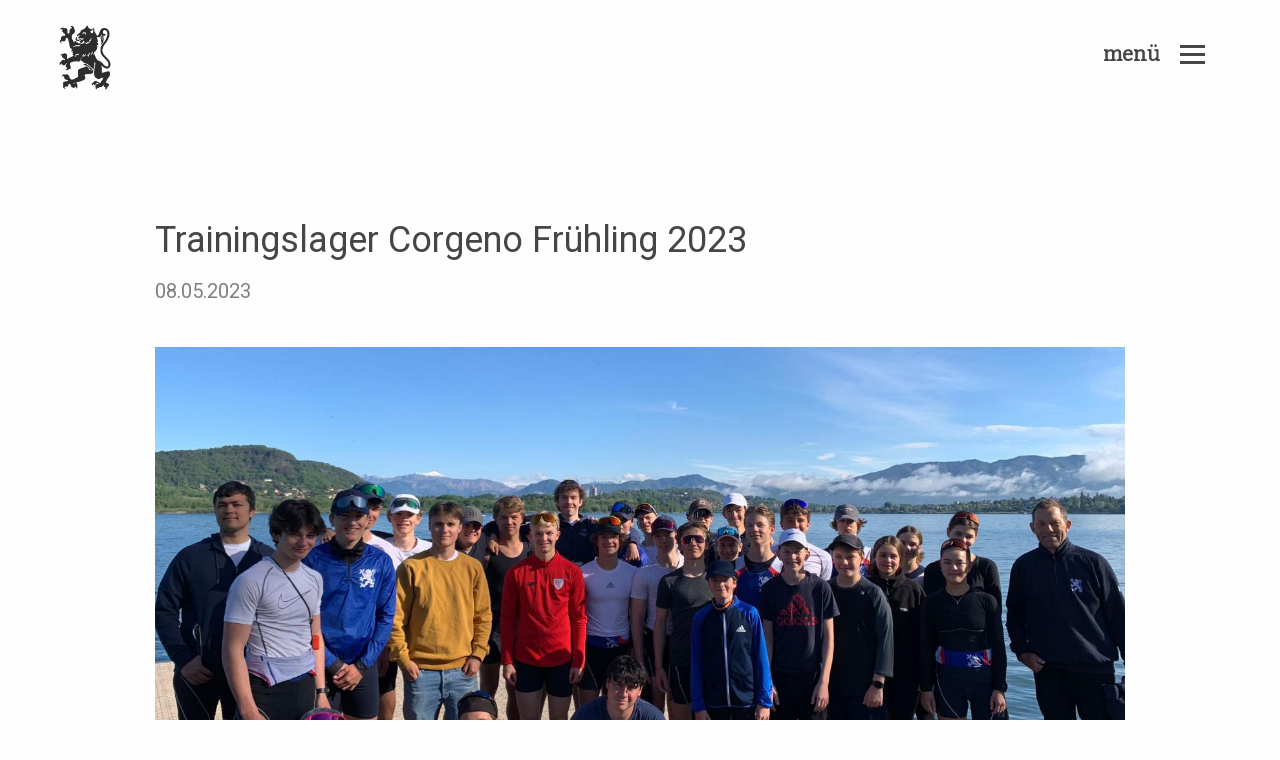

--- FILE ---
content_type: text/html; charset=UTF-8
request_url: https://seeclub.ch/news/trainingslager-corgeno-fr%C3%BChling-2023.html
body_size: 3520
content:
<!doctype html>
<html class="no-js" lang="en">
<head>
    <title>Trainingslager Corgeno Frühling 2023 - Seeclub Zürich</title>
<base href="https://seeclub.ch/" />
<meta charset="UTF-8" />

<meta http-equiv="x-ua-compatible" content="ie=edge">
<meta name="viewport" content="width=device-width, initial-scale=1.0">

<meta name="description" content="Seeclub Zürich - Ältester Ruderclub der Schweiz">
<meta name="keywords" content="Seeclub Zürich, Rudern, Rowing, Ruderclub, Achter, Männerachter, Zürich, SCZ">
<meta name="author" content="LUECA - Digital Agency">
<meta name="ROBOTS" content="INDEX, FOLLOW">

<meta property="og:url" content="https://seeclub.ch/news/trainingslager-corgeno-frühling-2023.html">
<meta property="og:image" content="https://seeclub.ch/assets/components/phpthumbof/cache/2023_05_TL-Corgeno.86c4d0d5ab8d7b67df87ce0fa8681a43134.jpeg">
<meta property="og:image:width" content="1200" />
<meta property="og:image:height" content="630" />
<meta property="og:image:type" content="image/jpeg" />
<meta property="og:title" content="Trainingslager Corgeno Frühling 2023 | Seeclub Zürich">
<meta property="og:description" content="Seeclub Zürich - Ältester Ruderclub der Schweiz">
<meta property="og:site_name" content="Seeclub Zürich">
<meta property="og:type" content="website" />
<meta property="fb:app_id" content="513549172006667"/>
    
    
<link rel="apple-touch-icon" sizes="57x57" href="/apple-icon-57x57.png">
<link rel="apple-touch-icon" sizes="60x60" href="/apple-icon-60x60.png">
<link rel="apple-touch-icon" sizes="72x72" href="/apple-icon-72x72.png">
<link rel="apple-touch-icon" sizes="76x76" href="/apple-icon-76x76.png">
<link rel="apple-touch-icon" sizes="114x114" href="/apple-icon-114x114.png">
<link rel="apple-touch-icon" sizes="120x120" href="/apple-icon-120x120.png">
<link rel="apple-touch-icon" sizes="144x144" href="/apple-icon-144x144.png">
<link rel="apple-touch-icon" sizes="152x152" href="/apple-icon-152x152.png">
<link rel="apple-touch-icon" sizes="180x180" href="/apple-icon-180x180.png">
<link rel="icon" type="image/png" sizes="192x192"  href="/android-icon-192x192.png">
<link rel="icon" type="image/png" sizes="32x32" href="/favicon-32x32.png">
<link rel="icon" type="image/png" sizes="96x96" href="/favicon-96x96.png">
<link rel="icon" type="image/png" sizes="16x16" href="/favicon-16x16.png">
<link rel="manifest" href="/manifest.json">
<meta name="msapplication-TileColor" content="#0076bd">
<meta name="msapplication-TileImage" content="/ms-icon-144x144.png">
<meta name="theme-color" content="#0076bd">

<link href="https://fonts.googleapis.com/css?family=Bitter:400,400i" rel="stylesheet">
<link href="https://fonts.googleapis.com/css?family=Roboto:300,400,500,700" rel="stylesheet">
<link rel="stylesheet" href="assets/templates/css/app.css">
</head>
<body>
    <div class="off-canvas-wrapper">
        <div class="off-canvas position-right" id="offCanvas" data-off-canvas>
            <ul class="menu vertical"><li class="first"><a href="/" >Home</a></li><li class="active"><a href="news/" >News</a></li><li><a href="leistungssport.html" >Leistungssport</a><ul class="nested vertical menu"><li class="first"><a href="leistungssport/nachwuchs.html" >Nachwuchs</a></li></ul></li><li><a href="breitensport/" >Breitensport</a><ul class="nested vertical menu"><li class="first"><a href="breitensport/ruderschule.html" >Ruderschule</a></li><li><a href="breitensport/ben-hur.html" >Ben Hur</a></li><li class="last"><a href="breitensport/tourenrudern/" >Tourenrudern</a></li></ul></li><li><a href="https://gastronomie.seeclub.ch" >Gastronomie</a></li><li><a href="club2000.html" >Club 2000</a></li><li><a href="mitgliedschaft.html" >Mitgliedschaft</a></li><li><a href="förderverein.html" >Förderverein</a></li><li><a href="dokumente.html" >Dokumente</a></li><li><a href="kontakt.html" >Kontakt</a></li><li><a href="kalender.html" >Kalender</a></li><li><a href="http://galerie.seeclub.ch" >Bildergalerie</a></li><li class="last"><a href="https://seeclubzurich.clubdesk.com/intranet/Intranet" >Intranet</a></li></ul>
        </div>
        <div class="off-canvas-content" data-off-canvas-content>
            
            


<div style="position: relative">






<header class="">
    <div class="row" data-equalizer>
        <div class="column small-4" data-equalizer-watch>
            <a href="/"><div class="logo"><img src="assets/templates/img/lion-black.png"></div></a>
        </div>
        <div class="column small-8 clearfix" data-equalizer-watch>
            <div class="menutoggle" data-toggle="offCanvas">
                <div class="hamburger">
                  <span class="line"></span>
                  <span class="line"></span>
                  <span class="line"></span>
                </div>
                <div class="text">
                    menü
                </div>
            </div>
        </div>
    </div>
</header>
</div>
            
            <section>
                <div class="row_small">
                    <div class="column">
                        <div class="blog-page">
                            <h1>Trainingslager Corgeno Frühling 2023</h1>
                            <p class="date" style="color:gray;">08.05.2023 </p>
                            
                                <img data-interchange="
                                    [ /assets/components/phpthumbof/cache/2023_05_TL-Corgeno.57e2e5129821aeba8259699eadb6ad8e134.jpeg, small], 
                                    [ /assets/components/phpthumbof/cache/2023_05_TL-Corgeno.2b0908e3a5f54e37b3acea3c4cb932de134.jpeg, medium], 
                                    [ /assets/components/phpthumbof/cache/2023_05_TL-Corgeno.2b0908e3a5f54e37b3acea3c4cb932de134.jpeg, large]
                                ">
                            
                            
                            <p>Am Montag Morgen, dem 24. April, war es endlich soweit. Die Juniorenabteilung des Seeclubs Z&uuml;rich machte sich auf nach Italien, um dort ihr j&auml;hrliches Ruder-Trainingslager durchzuf&uuml;hren. Kaum angekommen wurde der H&auml;nger schon entladen und es ging f&uuml;r alle ein erstes Mal auf den Lago di Comabbio. Auf diesen Tag folgten elf weitere Tage vollgepackt mit Trainingseinheiten auf dem Wasser, im Kraftraum oder draussen bei den Jogging-Runden um den See. So war es allen m&ouml;glich ihre Rudertechnik, Kraft und Ausdauer zu verbessern.</p>
<p>Abseits vom Training hatten alle eine sch&ouml;ne und lustige Zeit im Hotel und im Clubbus, als wir Ausfahrten in nahegelegene Superm&auml;rkte unternahmen oder zum &bdquo;Di-Bi-Rowing&ldquo; Shop fuhren. Zwischendurch wurden wir noch von unseren Nachbarn, dem Ruderclub Z&uuml;rich, besucht und wir konnten uns in ein paar Sprintrennen gegen sie beweisen.</p>
<p>R&uuml;ckblickend gehen wir alle mit sch&ouml;nen Erinnerungen und m&uuml;den Muskeln nach Hause und freuen uns schon auf den weiteren Verlauf der Saison.</p>
<p>&nbsp;</p>
                        </div>
                    </div>
                </div>
            </section>
            
            
        
            
        </div>
    </div>
    
    <footer>
    <div class="row_small">
        <div class="columns large-3">
            <h2>Seeclub Zürich</h2>
            <p>Mythenquai 75<br>
                8002 Zürich</p>
            <p><span id="_emoaddrId1"><span class="emo_address">Turn on Javascript!</span></span></p>
        </div>
        <div class="columns large-5">
            <h2>Bankverbindung</h2>
            <p>
                Zürcher Kantonalbank, Postfach, 8010 Zürich <br>
                IBAN: CH28 0070 0110 0009 1801 8<br>
                Bankenclearing-Nummer: 700 <br>
                SWIFT-Adresse (BIC): ZKBKCHZZ80A
            </p>
        </div>
        <div class="columns large-2">
            <h2>Wichtiges</h2>
            <ul class="menu vertical">
                <li><a href="kontakt.html">Kontakt</a></li>
                <li><a href="kalender.html">Kalender</a></li>
                <li><a href="dokumente.html">Dokumente</a></li>
                <li><a href="https://www.facebook.com/seeclubzurich/" target="_blank">Facebook</a></li>
                <li><a href="https://www.instagram.com/seeclub/" target="_blank">Instagram</a></li>
            </ul>
        </div>
        <div class="columns large-2">
            <h2>Links</h2>
            <ul class="menu vertical">
                <li><a href="http://www.swissrowing.ch" target="_blank">Swissrowing</a></li>
                <li><a href="http://www.worldrowing.com" target="_blank">Worldrowing</a></li>
                <li><a href="https://www.4row.ch" target="_blank">4row GmbH</a></li>
            </ul>
        </div>

        <div class="columns large-12">
            <hr>
            <p>© Seeclub Zürich 2026</p>
        </div>

    </div>
</footer>
    
    <script src="assets/templates/js/app.js"></script>

 <!-- Google Analytics: change UA-XXXXX-X to be your site's ID. -->
<script>
    (function(b,o,i,l,e,r){b.GoogleAnalyticsObject=l;b[l]||(b[l]=
    function(){(b[l].q=b[l].q||[]).push(arguments)});b[l].l=+new Date;
    e=o.createElement(i);r=o.getElementsByTagName(i)[0];
    e.src='//www.google-analytics.com/analytics.js';
    r.parentNode.insertBefore(e,r)}(window,document,'script','ga'));
    ga('create','UA-34487318-1','auto');ga('send','pageview');
</script>
<script type="text/javascript" src="/assets/components/emo/js/emo.min.js"></script>

    <!-- This script block stores the encrypted -->
    <!-- email address(es) in an addresses array. -->
    <script type="text/javascript">
    //<![CDATA[
      var emo_addresses = ["4HICOiru2ZGvANpLD1y5Bwb79STxkahY.P0MjmgnodU3WQFJqXzK+8REsf6eltcV","LrO.9RXPkEAt2gwQx8tPSr1zS7NK20HokgwgLyZQ9bmWarl6Tbfgx+HKSbwMxuw0vgNo2MfdxgSJDuNmSbNWab2F9R.lvROc"]
      addLoadEvent(emo_replace());
    //]]>
    </script>

</body>
</html>


--- FILE ---
content_type: text/plain
request_url: https://www.google-analytics.com/j/collect?v=1&_v=j102&a=1867476458&t=pageview&_s=1&dl=https%3A%2F%2Fseeclub.ch%2Fnews%2Ftrainingslager-corgeno-fr%25C3%25BChling-2023.html&ul=en-us%40posix&dt=Trainingslager%20Corgeno%20Fr%C3%BChling%202023%20-%20Seeclub%20Z%C3%BCrich&sr=1280x720&vp=1280x720&_u=IEBAAEABAAAAACAAI~&jid=1234161704&gjid=1484124669&cid=549464151.1769120936&tid=UA-34487318-1&_gid=985486210.1769120936&_r=1&_slc=1&z=1818923272
body_size: -449
content:
2,cG-DX8EQKL23R